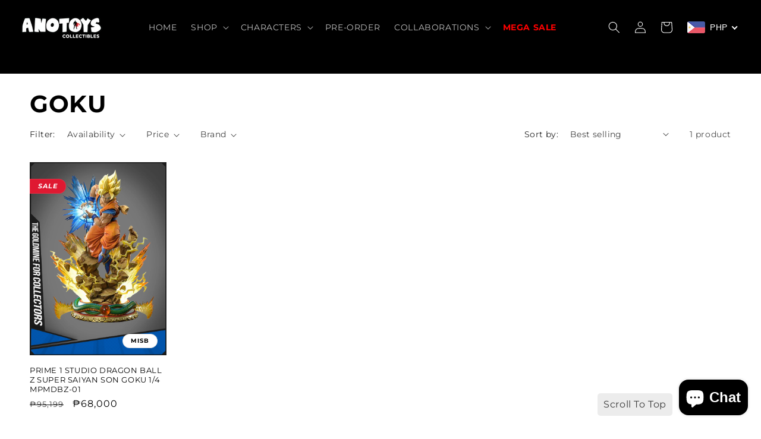

--- FILE ---
content_type: text/javascript;charset=UTF-8
request_url: https://init.grizzlyapps.com/9e32c84f0db4f7b1eb40c32bdb0bdea9
body_size: 1618
content:
var Currency = { rates: {"USD":"1.0000000000","EUR":"1.1558034626","GBP":"1.3151025057","CAD":"0.7129362279","AUD":"0.6529149715","AFN":"0.0150892974","ALL":"0.0119762028","AZN":"0.5869612429","DZD":"0.0077329574","AOA":"0.0010905122","ARS":"0.0007109829","AMD":"0.0026146375","AWG":"0.5540166205","BSD":"1.0014711611","BHD":"2.6756783514","BDT":"0.0082051464","BBD":"0.4972291903","BYN":"0.2938488618","BZD":"0.4979566349","BMD":"1.0000000000","BTN":"0.0112990765","BTC":"106172.0014027445","BOB":"0.1447236856","BAM":"0.5918294395","BWP":"0.0745908005","BRL":"0.1872728614","BND":"0.7690006606","BGN":"0.5918294395","BIF":"0.0003400611","KHR":"0.0002488177","CVE":"0.0104974380","XAF":"0.0017645974","XOF":"0.0017645974","XPF":"0.0097056851","CZK":"0.0475727503","KYD":"1.2017237526","CLP":"0.0010614702","CNY":"0.1404622613","COP":"0.0002645293","KMF":"0.0023752956","CDF":"0.0004651162","CRC":"0.0019946579","HRK":"0.1534694925","CUC":"1.0000000000","CUP":"0.0377358491","DKK":"0.1547820135","DJF":"0.0056238461","DOP":"0.0155871262","XCD":"0.3700209062","EGP":"0.0212046358","ERN":"0.0666666667","ETB":"0.0064874614","FKP":"1.3156129046","FJD":"0.4377804531","GMD":"0.0136986183","GEL":"0.3696869971","GHS":"0.0915816163","GIP":"1.3156129046","XAU":"4081.6326530612","GTQ":"0.1306875892","GGP":"1.3156129046","GNF":"0.0001153693","GYD":"0.0047868161","HTG":"0.0075240510","HNL":"0.0380881863","HKD":"0.1286126489","HUF":"0.0030065829","ISK":"0.0078945394","XDR":"1.4188522904","INR":"0.0112778728","IDR":"0.0000600566","IRR":"0.0000237501","IQD":"0.0007644805","IMP":"1.3156129046","ILS":"0.3079068951","JMD":"0.0062395558","JPY":"0.0064929158","JEP":"1.3156129046","JOD":"1.4104471823","KZT":"0.0019076735","KES":"0.0077405968","KWD":"3.2583903552","KGS":"0.0114351202","LAK":"0.0000461247","LVL":"1.6531931426","LBP":"0.0000111834","LSL":"0.0578145833","LRD":"0.0054844824","LYD":"0.1834099131","LTL":"0.3386684910","MOP":"0.1250162052","MKD":"0.0188134904","MGA":"0.0002228104","MWK":"0.0005775372","MYR":"0.2402111552","MVR":"0.0649140732","MRO":"0.0028011218","MUR":"0.0218053999","MXN":"0.0542684879","MDL":"0.0587384554","MNT":"0.0002792829","MAD":"0.1080372240","MZN":"0.0156372863","MMK":"0.0004762612","NAD":"0.0578145833","NPR":"0.0070619314","ANG":"0.5586648357","TWD":"0.0322945115","NZD":"0.5636057240","NIO":"0.0272160824","NGN":"0.0006966798","KPW":"0.0011111087","NOK":"0.0985838431","OMR":"2.6237078239","PKR":"0.0035417071","PAB":"1.0013839126","PGK":"0.2371926073","PYG":"0.0001415383","PEN":"0.2967568629","PHP":"0.0169966940","PLN":"0.2726764558","QAR":"0.2747774371","RON":"0.2272418430","RUB":"0.0123368197","RWF":"0.0006892343","SHP":"1.3151025057","WST":"0.3544981742","STD":"0.0000483139","SVC":"0.1144566406","SAR":"0.2666380120","RSD":"0.0098788086","SCR":"0.0729860254","SLL":"0.0000476883","XAG":"49.5221116228","SGD":"0.7682173133","SBD":"0.1214979433","SOS":"0.0017524603","ZAR":"0.0579534101","KRW":"0.0006889661","LKR":"0.0032856453","SDG":"0.0016652826","SRD":"0.0259073915","SZL":"0.0577940875","SEK":"0.1050983747","CHF":"1.2403823851","SYP":"0.0000904418","TJS":"0.1085020586","TZS":"0.0004072147","THB":"0.0309228985","TOP":"0.4269665224","TTD":"0.1477345352","TND":"0.3387969996","TMT":"0.2849002849","TRY":"0.0236802410","UGX":"0.0002861557","UAH":"0.0238829189","AED":"0.2722942259","UYU":"0.0251466433","UZS":"0.0000830404","VUV":"0.0081620271","VEF":"0.0000002760","VND":"0.0000380214","YER":"0.0041928209","ZMW":"0.0442638617"}, convert: function(amount, from, to) { return (amount * this.rates[from]) / this.rates[to]; } };